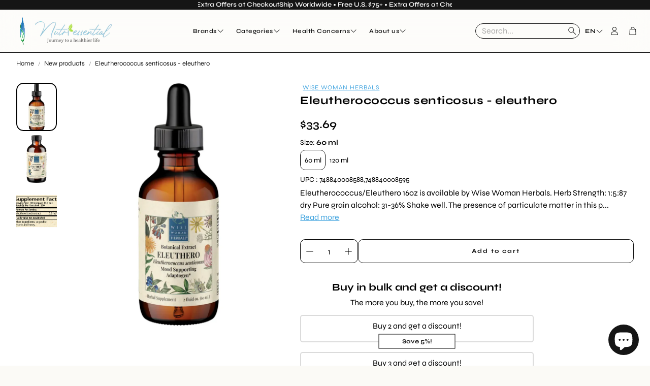

--- FILE ---
content_type: text/css
request_url: https://nutriessential.com/cdn/shop/t/114/assets/section-apps.css?v=113299895445739770491760018695
body_size: -151
content:
.wt-apps .spr-container{border:0;padding:0}.wt-apps .spr-button{background:var(--color-button-secondary-background);color:var(--color-button-secondary-text);border-color:var(--color-button-secondary-border);padding-left:calc(var(--gap, 8px) * 3);padding-right:calc(var(--gap, 8px) * 3);padding-top:calc(var(--gap, 8px) * 2);padding-bottom:calc(var(--gap, 8px) * 2);font-size:var(--font-button-size);font-family:var(--font-button);font-style:var(--font-button-style);font-weight:var(--font-button-weight);text-transform:var(--font-button-transform, none);letter-spacing:var(--font-button-letter-spacing, normal);text-align:center;text-decoration:none;display:inline-flex;justify-content:center;align-items:center;border:1px solid;border-radius:var(--border-radius-button);-webkit-appearance:none;cursor:pointer;transition:background .3s ease-in,color .3s ease-in}@media (hover: hover){.wt-apps .spr-button:hover{background:var(--color-button-secondary-background-hover);color:var(--color-button-secondary-text-hover)}}.wt-apps .spr-button[disabled]{opacity:.4;cursor:not-allowed}.wt-apps .spr-button-primary{background:var(--color-button-primary-background);color:var(--color-button-primary-text);border-color:transparent}@media (hover: hover){.wt-apps .spr-button-primary:hover{background:var(--color-button-primary-background-hover);border-color:transparent;color:var(--color-button-primary-text-hover)}}.wt-apps .spr-button-primary.loading{color:transparent}.wt-apps .spr-button-secondary{background:var(--color-button-secondary-background);color:var(--color-button-secondary-text);border-color:var(--color-button-secondary-border)}@media (hover: hover){.wt-apps .spr-button-secondary:hover{background:var(--color-button-secondary-background-hover);color:var(--color-button-secondary-text-hover)}}.wt-apps .spr-form-label{margin-left:var(--border-radius)}.wt-apps .spr-form-input-text,.wt-apps .spr-form-input-textarea,.wt-apps .spr-form-input-email{font-size:max(1.6rem,var(--font-base-size));height:var(--input-height);border:1px solid var(--color-input-border);border-radius:var(--border-radius);background:var(--color-input-bg);padding:calc(var(--gap, 8px) * 1) calc(var(--gap, 8px) * 1.5);line-height:var(--font-base-line-height, normal)}@media (min-width: 1200px){.wt-apps .spr-form-input-text,.wt-apps .spr-form-input-textarea,.wt-apps .spr-form-input-email{font-size:var(--font-base-size)}}.wt-apps .spr-starrating{display:inline-flex;align-items:center}.wt-apps .spr-stars [role=img]{display:inline-flex}.wt-apps .spr-summary-starrating{margin:auto}.wt-apps [data-block-handle=star_rating]{display:flex}.wt-apps__wrapper{max-width:var(--site-max-width);padding-left:calc(var(--gap, 8px) * 2);padding-right:calc(var(--gap, 8px) * 2);margin-left:auto;margin-right:auto}@media (min-width: 1200px){.wt-apps__wrapper{padding-left:calc(calc(var(--gap, 8px) * 2) + calc(var(--gap, 8px) * 2));padding-right:calc(calc(var(--gap, 8px) * 2) + calc(var(--gap, 8px) * 2))}}@media (min-width: 1800px){.wt-apps__wrapper{max-width:var(--site-max-width-big)}}.wt-apps__wrapper--compact{max-width:var(--post-max-width)}
/*# sourceMappingURL=/cdn/shop/t/114/assets/section-apps.css.map?v=113299895445739770491760018695 */


--- FILE ---
content_type: text/javascript; charset=utf-8
request_url: https://nutriessential.com/products/eleutherococcus-senticosus-eleuthero.js
body_size: 551
content:
{"id":306880708636,"title":"Eleutherococcus senticosus - eleuthero","handle":"eleutherococcus-senticosus-eleuthero","description":"\u003cdiv id=\"description-ac\" class=\"content active\"\u003e\n\u003cp\u003eEleutherococcus\/Eleuthero 16oz is available by Wise Woman Herbals.\u003c\/p\u003e\n\u003cp\u003e\u003cem\u003eHerb Strength: 1:5:87 dry \u003cbr\u003e\u003cbr\u003ePure grain alcohol: 31-36%\u003c\/em\u003e\u003c\/p\u003e\n\u003cp\u003eShake well. The presence of particulate matter in this product is normal. Add 20-60 drops to water, 1-4 times per day.\u003c\/p\u003e\n\u003cp\u003eBest quality dry root and rhizome of Eleutherococcus senticosus (previously called Siberian ginseng) in a base of spring water, organic alcohol, and 5% glycerine\u003c\/p\u003e\n\u003c\/div\u003e","published_at":"2017-10-24T16:58:50-04:00","created_at":"2017-10-24T17:19:32-04:00","vendor":"Wise Woman Herbals","type":"Wise Woman Herbals","tags":["Eleutherococcus senticosus - eleuthero","Eleutherococcus senticosus - eleuthero by Wise Woman HErbals","Wise Woman Herbals"],"price":3369,"price_min":3369,"price_max":6389,"available":true,"price_varies":true,"compare_at_price":null,"compare_at_price_min":0,"compare_at_price_max":0,"compare_at_price_varies":false,"variants":[{"id":4173822427164,"title":"60 ml","option1":"60 ml","option2":null,"option3":null,"sku":"2ELEU","requires_shipping":true,"taxable":true,"featured_image":null,"available":true,"name":"Eleutherococcus senticosus - eleuthero - 60 ml","public_title":"60 ml","options":["60 ml"],"price":3369,"weight":0,"compare_at_price":null,"inventory_quantity":-1,"inventory_management":null,"inventory_policy":"deny","barcode":"748840008588","requires_selling_plan":false,"selling_plan_allocations":[]},{"id":4173822525468,"title":"120 ml","option1":"120 ml","option2":null,"option3":null,"sku":"2ELEU","requires_shipping":true,"taxable":true,"featured_image":null,"available":true,"name":"Eleutherococcus senticosus - eleuthero - 120 ml","public_title":"120 ml","options":["120 ml"],"price":6389,"weight":0,"compare_at_price":null,"inventory_quantity":-2,"inventory_management":null,"inventory_policy":"deny","barcode":"748840008595","requires_selling_plan":false,"selling_plan_allocations":[]}],"images":["\/\/cdn.shopify.com\/s\/files\/1\/1488\/0618\/files\/Eleutherococcus-senticosus-eleuthero-60-ml-wise-woman-herbals.webp?v=1764143212","\/\/cdn.shopify.com\/s\/files\/1\/1488\/0618\/files\/Eleutherococcus-senticosus-eleuthero-120-ml-wise-woman-herbals.webp?v=1764143212","\/\/cdn.shopify.com\/s\/files\/1\/1488\/0618\/files\/Eleutherococcus-senticosus-eleuthero-wise-woman-herbals-ingredients.webp?v=1764143212"],"featured_image":"\/\/cdn.shopify.com\/s\/files\/1\/1488\/0618\/files\/Eleutherococcus-senticosus-eleuthero-60-ml-wise-woman-herbals.webp?v=1764143212","options":[{"name":"Size","position":1,"values":["60 ml","120 ml"]}],"url":"\/products\/eleutherococcus-senticosus-eleuthero","media":[{"alt":"Eleutherococcus - eleuthero Wise Woman Herbals","id":26302629445706,"position":1,"preview_image":{"aspect_ratio":1.0,"height":1028,"width":1028,"src":"https:\/\/cdn.shopify.com\/s\/files\/1\/1488\/0618\/files\/Eleutherococcus-senticosus-eleuthero-60-ml-wise-woman-herbals.webp?v=1764143212"},"aspect_ratio":1.0,"height":1028,"media_type":"image","src":"https:\/\/cdn.shopify.com\/s\/files\/1\/1488\/0618\/files\/Eleutherococcus-senticosus-eleuthero-60-ml-wise-woman-herbals.webp?v=1764143212","width":1028},{"alt":"Eleutherococcus - eleuthero Wise Woman Herbals","id":26302629478474,"position":2,"preview_image":{"aspect_ratio":1.0,"height":1028,"width":1028,"src":"https:\/\/cdn.shopify.com\/s\/files\/1\/1488\/0618\/files\/Eleutherococcus-senticosus-eleuthero-120-ml-wise-woman-herbals.webp?v=1764143212"},"aspect_ratio":1.0,"height":1028,"media_type":"image","src":"https:\/\/cdn.shopify.com\/s\/files\/1\/1488\/0618\/files\/Eleutherococcus-senticosus-eleuthero-120-ml-wise-woman-herbals.webp?v=1764143212","width":1028},{"alt":"Eleutherococcus - eleuthero Wise Woman Herbals","id":26302629511242,"position":3,"preview_image":{"aspect_ratio":1.0,"height":1028,"width":1028,"src":"https:\/\/cdn.shopify.com\/s\/files\/1\/1488\/0618\/files\/Eleutherococcus-senticosus-eleuthero-wise-woman-herbals-ingredients.webp?v=1764143212"},"aspect_ratio":1.0,"height":1028,"media_type":"image","src":"https:\/\/cdn.shopify.com\/s\/files\/1\/1488\/0618\/files\/Eleutherococcus-senticosus-eleuthero-wise-woman-herbals-ingredients.webp?v=1764143212","width":1028}],"requires_selling_plan":false,"selling_plan_groups":[]}

--- FILE ---
content_type: text/javascript; charset=utf-8
request_url: https://nutriessential.com/products/eleutherococcus-senticosus-eleuthero.js?currency=USD&country=US
body_size: 519
content:
{"id":306880708636,"title":"Eleutherococcus senticosus - eleuthero","handle":"eleutherococcus-senticosus-eleuthero","description":"\u003cdiv id=\"description-ac\" class=\"content active\"\u003e\n\u003cp\u003eEleutherococcus\/Eleuthero 16oz is available by Wise Woman Herbals.\u003c\/p\u003e\n\u003cp\u003e\u003cem\u003eHerb Strength: 1:5:87 dry \u003cbr\u003e\u003cbr\u003ePure grain alcohol: 31-36%\u003c\/em\u003e\u003c\/p\u003e\n\u003cp\u003eShake well. The presence of particulate matter in this product is normal. Add 20-60 drops to water, 1-4 times per day.\u003c\/p\u003e\n\u003cp\u003eBest quality dry root and rhizome of Eleutherococcus senticosus (previously called Siberian ginseng) in a base of spring water, organic alcohol, and 5% glycerine\u003c\/p\u003e\n\u003c\/div\u003e","published_at":"2017-10-24T16:58:50-04:00","created_at":"2017-10-24T17:19:32-04:00","vendor":"Wise Woman Herbals","type":"Wise Woman Herbals","tags":["Eleutherococcus senticosus - eleuthero","Eleutherococcus senticosus - eleuthero by Wise Woman HErbals","Wise Woman Herbals"],"price":3369,"price_min":3369,"price_max":6389,"available":true,"price_varies":true,"compare_at_price":null,"compare_at_price_min":0,"compare_at_price_max":0,"compare_at_price_varies":false,"variants":[{"id":4173822427164,"title":"60 ml","option1":"60 ml","option2":null,"option3":null,"sku":"2ELEU","requires_shipping":true,"taxable":true,"featured_image":null,"available":true,"name":"Eleutherococcus senticosus - eleuthero - 60 ml","public_title":"60 ml","options":["60 ml"],"price":3369,"weight":0,"compare_at_price":null,"inventory_quantity":-1,"inventory_management":null,"inventory_policy":"deny","barcode":"748840008588","requires_selling_plan":false,"selling_plan_allocations":[]},{"id":4173822525468,"title":"120 ml","option1":"120 ml","option2":null,"option3":null,"sku":"2ELEU","requires_shipping":true,"taxable":true,"featured_image":null,"available":true,"name":"Eleutherococcus senticosus - eleuthero - 120 ml","public_title":"120 ml","options":["120 ml"],"price":6389,"weight":0,"compare_at_price":null,"inventory_quantity":-2,"inventory_management":null,"inventory_policy":"deny","barcode":"748840008595","requires_selling_plan":false,"selling_plan_allocations":[]}],"images":["\/\/cdn.shopify.com\/s\/files\/1\/1488\/0618\/files\/Eleutherococcus-senticosus-eleuthero-60-ml-wise-woman-herbals.webp?v=1764143212","\/\/cdn.shopify.com\/s\/files\/1\/1488\/0618\/files\/Eleutherococcus-senticosus-eleuthero-120-ml-wise-woman-herbals.webp?v=1764143212","\/\/cdn.shopify.com\/s\/files\/1\/1488\/0618\/files\/Eleutherococcus-senticosus-eleuthero-wise-woman-herbals-ingredients.webp?v=1764143212"],"featured_image":"\/\/cdn.shopify.com\/s\/files\/1\/1488\/0618\/files\/Eleutherococcus-senticosus-eleuthero-60-ml-wise-woman-herbals.webp?v=1764143212","options":[{"name":"Size","position":1,"values":["60 ml","120 ml"]}],"url":"\/products\/eleutherococcus-senticosus-eleuthero","media":[{"alt":"Eleutherococcus - eleuthero Wise Woman Herbals","id":26302629445706,"position":1,"preview_image":{"aspect_ratio":1.0,"height":1028,"width":1028,"src":"https:\/\/cdn.shopify.com\/s\/files\/1\/1488\/0618\/files\/Eleutherococcus-senticosus-eleuthero-60-ml-wise-woman-herbals.webp?v=1764143212"},"aspect_ratio":1.0,"height":1028,"media_type":"image","src":"https:\/\/cdn.shopify.com\/s\/files\/1\/1488\/0618\/files\/Eleutherococcus-senticosus-eleuthero-60-ml-wise-woman-herbals.webp?v=1764143212","width":1028},{"alt":"Eleutherococcus - eleuthero Wise Woman Herbals","id":26302629478474,"position":2,"preview_image":{"aspect_ratio":1.0,"height":1028,"width":1028,"src":"https:\/\/cdn.shopify.com\/s\/files\/1\/1488\/0618\/files\/Eleutherococcus-senticosus-eleuthero-120-ml-wise-woman-herbals.webp?v=1764143212"},"aspect_ratio":1.0,"height":1028,"media_type":"image","src":"https:\/\/cdn.shopify.com\/s\/files\/1\/1488\/0618\/files\/Eleutherococcus-senticosus-eleuthero-120-ml-wise-woman-herbals.webp?v=1764143212","width":1028},{"alt":"Eleutherococcus - eleuthero Wise Woman Herbals","id":26302629511242,"position":3,"preview_image":{"aspect_ratio":1.0,"height":1028,"width":1028,"src":"https:\/\/cdn.shopify.com\/s\/files\/1\/1488\/0618\/files\/Eleutherococcus-senticosus-eleuthero-wise-woman-herbals-ingredients.webp?v=1764143212"},"aspect_ratio":1.0,"height":1028,"media_type":"image","src":"https:\/\/cdn.shopify.com\/s\/files\/1\/1488\/0618\/files\/Eleutherococcus-senticosus-eleuthero-wise-woman-herbals-ingredients.webp?v=1764143212","width":1028}],"requires_selling_plan":false,"selling_plan_groups":[]}

--- FILE ---
content_type: application/x-javascript; charset=utf-8
request_url: https://bundler.nice-team.net/app/shop/status/nutriessential-com.myshopify.com.js?1769083413
body_size: -185
content:
var bundler_settings_updated='1769083119c';